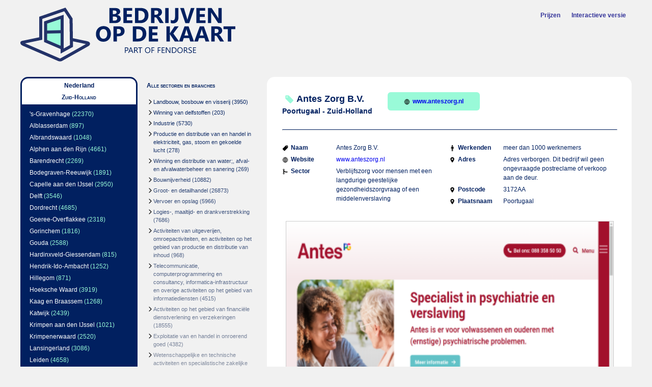

--- FILE ---
content_type: text/html;charset=UTF-8
request_url: https://bedrijvenopdekaart.nl/zuid-holland/antes-zorg-bv-3449010.html
body_size: 3849
content:
<?xml version="1.0" encoding="UTF-8"?><!DOCTYPE html
 PUBLIC "-//W3C//DTD XHTML 1.0 Strict//EN"
 "http://www.w3.org/TR/xhtml1/DTD/xhtml1-strict.dtd">
<html xmlns="http://www.w3.org/1999/xhtml" lang="nl" xml:lang="nl">
<head>  <link rel="icon" href="/bedrijvenopdekaart_logo_white.svg" /><meta name="description" content="Informatie over Antes Zorg B.V. in Poortugaal - Zuid-Holland (Verblijfszorg voor mensen met een langdurige geestelijke gezondheidszorgvraag of een middelenverslaving)" />
<link rel="stylesheet" type="text/css" media="screen" href="../basic.css" />
<title>Informatie over Antes Zorg B.V. in Poortugaal - Zuid-Holland</title>
<link rel="canonical" href="https://bedrijvenopdekaart.nl/antes-zorg-bv-3449010.html"/></link>
</head><!-- Google tag (gtag.js) -->
<script async src="https://www.googletagmanager.com/gtag/js?id=G-6FXXG7JBJG"></script>
<script>
  window.dataLayer = window.dataLayer || [];
  function gtag(){dataLayer.push(arguments);}
  gtag('js', new Date());

  gtag('config', 'G-6FXXG7JBJG');
</script>
<body><div id="supercontainer">
<div id="logocontainer"><div id="menu"><ul><li class="menuitem"><a href="https://app.bedrijvenopdekaart.nl/prijzen" target="_blank">Prijzen</a></li><li class="menuitem"><a href="https://app.bedrijvenopdekaart.nl/bedrijf/3449010-antes-zorg-bv" target="_blank">Interactieve versie</a></li></ul></div><div id="logo"><a href="https://bedrijvenopdekaart.nl/"><img src="../bedrijvenopdekaart_logo_horizontal.svg" alt="Welkom bij bedrijvenopdekaart.nl"/></a></div></div><div id="middlecontainer"><div id="leftsupercontainer">
<div id="leftcontainer">
<div id="regioselection"><div class="header"><div class="upvalues"><ul><li><a href="../">Nederland</a></li></ul></div><div class="currentvalue">Zuid-Holland</div></div><div class="subvalues"><ul><li><a href="../s-gravenhage-zh/">&#039;s-Gravenhage</a> (22370)</li> <li><a href="../alblasserdam-zh/">Alblasserdam</a> (897)</li> <li><a href="../albrandswaard-zh/">Albrandswaard</a> (1048)</li> <li><a href="../alphen-aan-den-rijn-zh/">Alphen aan den Rijn</a> (4661)</li> <li><a href="../barendrecht-zh/">Barendrecht</a> (2269)</li> <li><a href="../bodegraven-reeuwijk-zh/">Bodegraven-Reeuwijk</a> (1891)</li> <li><a href="../capelle-aan-den-ijssel-zh/">Capelle aan den IJssel</a> (2950)</li> <li><a href="../delft-zh/">Delft</a> (3546)</li> <li><a href="../dordrecht-zh/">Dordrecht</a> (4685)</li> <li><a href="../goeree-overflakkee-zh/">Goeree-Overflakkee</a> (2318)</li> <li><a href="../gorinchem-zh/">Gorinchem</a> (1816)</li> <li><a href="../gouda-zh/">Gouda</a> (2588)</li> <li><a href="../hardinxveld-giessendam-zh/">Hardinxveld-Giessendam</a> (815)</li> <li><a href="../hendrik-ido-ambacht-zh/">Hendrik-Ido-Ambacht</a> (1252)</li> <li><a href="../hillegom-zh/">Hillegom</a> (871)</li> <li><a href="../hoeksche-waard-zh/">Hoeksche Waard</a> (3919)</li> <li><a href="../kaag-en-braassem-zh/">Kaag en Braassem</a> (1268)</li> <li><a href="../katwijk-zh/">Katwijk</a> (2439)</li> <li><a href="../krimpen-aan-den-ijssel-zh/">Krimpen aan den IJssel</a> (1021)</li> <li><a href="../krimpenerwaard-zh/">Krimpenerwaard</a> (2520)</li> <li><a href="../lansingerland-zh/">Lansingerland</a> (3086)</li> <li><a href="../leiden-zh/">Leiden</a> (4658)</li> <li><a href="../leiderdorp-zh/">Leiderdorp</a> (917)</li> <li><a href="../leidschendam-voorburg-zh/">Leidschendam-Voorburg</a> (2407)</li> <li><a href="../lisse-zh/">Lisse</a> (1038)</li> <li><a href="../maassluis-zh/">Maassluis</a> (995)</li> <li><a href="../midden-delfland-zh/">Midden-Delfland</a> (962)</li> <li><a href="../molenlanden-zh/">Molenlanden</a> (2351)</li> <li><a href="../nieuwkoop-zh/">Nieuwkoop</a> (1385)</li> <li><a href="../nissewaard-zh/">Nissewaard</a> (2203)</li> <li><a href="../noordwijk-zh/">Noordwijk</a> (2492)</li> <li><a href="../oegstgeest-zh/">Oegstgeest</a> (872)</li> <li><a href="../papendrecht-zh/">Papendrecht</a> (1149)</li> <li><a href="../pijnacker-nootdorp-zh/">Pijnacker-Nootdorp</a> (2026)</li> <li><a href="../ridderkerk-zh/">Ridderkerk</a> (2030)</li> <li><a href="../rijswijk-zh-zh/">Rijswijk (ZH.)</a> (2770)</li> <li><a href="../rotterdam-zh/">Rotterdam</a> (28127)</li> <li><a href="../schiedam-zh/">Schiedam</a> (2729)</li> <li><a href="../sliedrecht-zh/">Sliedrecht</a> (1166)</li> <li><a href="../teylingen-zh/">Teylingen</a> (1627)</li> <li><a href="../vlaardingen-zh/">Vlaardingen</a> (2207)</li> <li><a href="../voorne-aan-zee-zh/">Voorne aan Zee</a> (2569)</li> <li><a href="../voorschoten-zh/">Voorschoten</a> (942)</li> <li><a href="../waddinxveen-zh/">Waddinxveen</a> (1380)</li> <li><a href="../wassenaar-zh/">Wassenaar</a> (1276)</li> <li><a href="../westland-zh/">Westland</a> (6569)</li> <li><a href="../zoetermeer-zh/">Zoetermeer</a> (4056)</li> <li><a href="../zoeterwoude-zh/">Zoeterwoude</a> (481)</li> <li><a href="../zuidplas-zh/">Zuidplas</a> (2233)</li> <li><a href="../zwijndrecht-zh/">Zwijndrecht</a> (1897)</li> </ul></div></div><div id="promocontainer"><div class="header"><div class="currentvalue">Interactieve versie</div></div><div class="subvalues"><div class="content">U vindt veel meer informatie 
per bedrijf en veel meer 
bedrijven. Ook kunt u filters 
toepassen en exporteren 
naar Excel. </div><div class="content"><a href="https://app.bedrijvenopdekaart.nl/bedrijf/3449010-antes-zorg-bv" class="button">Bekijken</a></div></div></div></div><div id="rightcontainer">
<div id="categorieselection"><div class="header"><div class="currentvalue">Alle sectoren en branches</div></div><div class="subvalues"><ul><li><a href="../zuid-holland/landbouw-bosbouw-en-visserij/">Landbouw, bosbouw en visserij</a> (3950)</li> <li><a href="../zuid-holland/winning-van-delfstoffen/">Winning van delfstoffen</a> (203)</li> <li><a href="../zuid-holland/industrie/">Industrie</a> (5730)</li> <li><a href="../zuid-holland/productie-en-distributie-van-en-handel-in-elektriciteit-gas-stoom-en-gekoelde-lucht/">Productie en distributie van en handel in elektriciteit, gas, stoom en gekoelde lucht</a> (278)</li> <li><a href="../zuid-holland/winning-en-distributie-van-water-afval-en-afvalwaterbeheer-en-sanering/">Winning en distributie van water;, afval- en afvalwaterbeheer en sanering</a> (269)</li> <li><a href="../zuid-holland/bouwnijverheid/">Bouwnijverheid</a> (10882)</li> <li><a href="../zuid-holland/groot-en-detailhandel/">Groot- en detailhandel</a> (26873)</li> <li><a href="../zuid-holland/vervoer-en-opslag/">Vervoer en opslag</a> (5966)</li> <li><a href="../zuid-holland/logies-maaltijd-en-drankverstrekking/">Logies-, maaltijd- en drankverstrekking</a> (7686)</li> <li><a href="../zuid-holland/activiteiten-van-uitgeverijen-omroepactiviteiten-en-activiteiten-op-het-gebied-van-productie-en-distributie-van-inhoud/">Activiteiten van uitgeverijen, omroepactiviteiten, en activiteiten op het gebied van productie en distributie van inhoud</a> (968)</li> <li><a href="../zuid-holland/telecommunicatie-computerprogrammering-en-consultancy-informatica-infrastructuur-en-overige-activiteiten-op-het-gebied-van-informatiediensten/">Telecommunicatie, computerprogrammering en consultancy, informatica-infrastructuur en overige activiteiten op het gebied van informatiediensten</a> (4515)</li> <li><a href="../zuid-holland/activiteiten-op-het-gebied-van-financiele-dienstverlening-en-verzekeringen/">Activiteiten op het gebied van financiële dienstverlening en verzekeringen</a> (18555)</li> <li><a href="../zuid-holland/exploitatie-van-en-handel-in-onroerend-goed/">Exploitatie van en handel in onroerend goed</a> (4382)</li> <li><a href="../zuid-holland/wetenschappelijke-en-technische-activiteiten-en-specialistische-zakelijke-dienstverlening/">Wetenschappelijke en technische activiteiten en specialistische zakelijke dienstverlening</a> (21001)</li> <li><a href="../zuid-holland/verhuur-van-roerende-goederen-en-overige-zakelijke-dienstverlening/">Verhuur van roerende goederen en overige zakelijke dienstverlening</a> (7923)</li> <li><a href="../zuid-holland/openbaar-bestuur-overheidsdiensten-en-verplichte-sociale-verzekeringen/">Openbaar bestuur, overheidsdiensten en verplichte sociale verzekeringen</a> (198)</li> <li><a href="../zuid-holland/onderwijs/">Onderwijs</a> (4782)</li> <li><a href="../zuid-holland/gezondheids-en-welzijnszorg/">Gezondheids- en welzijnszorg</a> (13540)</li> <li><a href="../zuid-holland/kunst-cultuur-sport-en-recreatie-activiteiten/">Kunst, cultuur, sport en recreatie-activiteiten</a> (5078)</li> <li><a href="../zuid-holland/overige-dienstverlening/">Overige dienstverlening</a> (10878)</li> </ul></div></div></div>
</div><div id="mainbody"><div id="mainbodycontainer"><div id="indivcompanycontainer"><div id="companymain"><div id="companyname"><img class="icon" src="../pricetag.svg"/>Antes Zorg B.V.</div><div id="companycity">Poortugaal - Zuid-Holland</div></div><a id="companywebsite" href="http://www.anteszorg.nl" target="_blank"><img class="icon" src="../globe-outline.svg"/>www.anteszorg.nl</a><hr/><div class="indivcompany"><div class="companyitem"><div class="key"><img class="icon" src="../pricetag.svg"/>Naam</div><div class="value">Antes Zorg B.V.</div></div><div class="companyitem"><div class="key"><img class="icon" src="../globe-outline.svg"/>Website</div><div class="value"><a href="http://www.anteszorg.nl" target="_blank">www.anteszorg.nl</a></div></div><div class="companyitem"><div class="key"><img class="icon" src="../git-merge.svg"/>Sector</div><div class="value">Verblijfszorg voor mensen met een langdurige geestelijke gezondheidszorgvraag of een middelenverslaving</div></div></div><div class="indivcompany"><div class="companyitem"><div class="key"><img class="icon" src="../man.svg"/>Werkenden</div><div class="value">meer dan 1000 werknemers</div></div><div class="companyitem"><div class="key"><img class="icon" src="../location-sharp.svg"/>Adres</div><div class="value">Adres verborgen. Dit bedrijf wil geen ongevraagde postreclame of verkoop aan de deur.</div></div><div class="companyitem"><div class="key"><img class="icon" src="../location-sharp.svg"/>Postcode</div><div class="value">3172AA</div></div><div class="companyitem"><div class="key"><img class="icon" src="../location-sharp.svg"/>Plaatsnaam</div><div class="value">Poortugaal</div></div></div><div class="companyimage"><a href="http://www.anteszorg.nl" target="_blank"><img class="normalcompanyimage" src="https://static.bedrijvenopdekaart.nl/image/web-3449010-medium.png" alt="088 0883585050 12 20 2025 24 27 29 30.000 358 50 aandacht aandoen aanpak aansluit accepter afsprak all analyser antes begeleid behandel beher bekijk bel beleid beluister best beter bevorder beweg bied blijvend bov client configuratie contact cookies daarom dagbested demografisch disclaimer doe elkar ernstig ervar facebok familie gan gebied gebruik gebruiker gebruikersbestand gehel gek gepersonaliseerd gericht gespecialiseerd goed herstel holland hom hoofdinhoud hulp informatie inhoud inspirer instagram jaarlijk jij jonger juist kliniek kom kwaliteit kwaliteitsstatut les lev lever link locatie locaties menu mogelijk naast naastenbeleid nem nieuw nieuwsbericht nodig nov november nza ongever onz ouder overslan per podcast prat privacy problem psychiatrie psychiatrisch raadpleg regio rijnmond rotterdam rotterdam-rijnmond s sam sit specialist symposium talentenmarkt tegelijk terug thuis trend vak verslav verwijzer verzamel volg volwassen voorkeur waarder waarin waarom we websit weiger werk werkbezoek werkt wij won zingev zoek zoekbalk zorg zowel zuid zuid-holland-zuid" /></a></div><a id="partnerpromo" href="https://app.bedrijvenopdekaart.nl/bedrijf/3449010-antes-zorg-bv"><img class="icon" src="../information-circle-outline.svg"/>Vind meer informatie over Antes Zorg B.V. in de interactieve versie</a></div></div></div></div><div id="footercontainer"><div id="footer">&copy 2026 bedrijvenopdekaart.nl. Alle rechten voorbehouden. <a href="https://bedrijvenopdekaart.nl/contact.html">contact</a></div></div></div>
</body></html>


--- FILE ---
content_type: image/svg+xml
request_url: https://bedrijvenopdekaart.nl/bedrijvenopdekaart_logo_horizontal.svg
body_size: 35614
content:
<?xml version="1.0" encoding="UTF-8"?>
<svg width="111.54mm" height="28.129mm" version="1.1" viewBox="0 0 111.54 28.129" xmlns="http://www.w3.org/2000/svg" xmlns:cc="http://creativecommons.org/ns#" xmlns:dc="http://purl.org/dc/elements/1.1/" xmlns:rdf="http://www.w3.org/1999/02/22-rdf-syntax-ns#">
 <defs>
  <meshgradient id="meshgradient955" x="242.39847" y="113.74606" gradientTransform="translate(8.0772,-2.5378)" gradientUnits="userSpaceOnUse">
   <meshrow>
    <meshpatch>
     <stop stop-color="#fff" path="c 0.00537647,-0.00537647  0.0140934,-0.00537647  0.0194699,0"/>
     <stop stop-color="#233268" path="c 0.00537647,0.00537647  0.00537647,0.0140934  0,0.0194699"/>
     <stop stop-color="#fff" path="c -0.00537647,0.00537647  -0.0140934,0.00537647  -0.0194699,0"/>
     <stop stop-color="#233268" path="c -0.00537647,-0.00537647  -0.00537647,-0.0140934  0,-0.0194699"/>
    </meshpatch>
   </meshrow>
  </meshgradient>
 </defs>
 <metadata>
  <rdf:RDF>
   <cc:Work rdf:about="">
    <dc:format>image/svg+xml</dc:format>
    <dc:type rdf:resource="http://purl.org/dc/dcmitype/StillImage"/>
    <dc:title/>
   </cc:Work>
  </rdf:RDF>
 </metadata>
 <g transform="translate(-58.784 -155.1)" display="none">
  <circle cx="250.49" cy="111.22" r=".013767" fill="url(#meshgradient955)" stroke="#233268" stroke-width=".26458"/>
  <g fill-rule="evenodd">
   <path d="m109.52 61.631 9.2565-0.94048v10.87l-9.2565-2.1021z" points="118.77211,60.69065 118.77211,71.560499 109.51565,69.458407 109.51565,61.631135 " fill="#e9e9ff"/>
   <path d="m99.227 58.741v12.11l10.289-1.3921v-7.8273z" points="99.226855,70.85055 109.51565,69.458407 109.51565,61.631135 99.226855,58.740883 " fill="#353564"/>
   <path d="m99.227 70.851 10.33 5.194 9.2151-4.484-9.2565-2.1021z" points="109.55704,76.044547 118.77211,71.560499 109.51565,69.458407 99.226855,70.85055 " fill="#afafde"/>
   <path d="m99.227 58.741 10.33-4.0557 9.2151 6.0055-9.2565 0.94048z" points="109.55704,54.68516 118.77211,60.69065 109.51565,61.631135 99.226855,58.740883 " fill="#4d4d9f"/>
   <path d="m109.56 54.685v21.359l9.2151-4.484v-10.87z" points="109.55704,76.044547 118.77211,71.560499 118.77211,60.69065 109.55704,54.68516 " fill="#d7d7ff"/>
   <path d="m99.227 58.741 10.33-4.0557v21.359l-10.33-5.194z" points="109.55704,54.68516 109.55704,76.044547 99.226855,70.85055 99.226855,58.740883 " fill="#8686bf"/>
  </g>
  <path transform="scale(.26458)" d="m380.17 241.41 0.0746-6.7549 25.056-8.7702 0.073 10.471c0.0402 5.7592 0.0201 10.609-0.0446 10.778-0.0798 0.20792-2.8339 0.36645-8.5643 0.49297-4.6457 0.10257-10.297 0.26562-12.558 0.36233l-4.1115 0.17584z" fill="#98fad8" stroke="#233268" stroke-miterlimit="10" stroke-width="1.6704"/>
  <path transform="scale(.26458)" d="m392.63 273.15-12.389-4.947-0.1486-13.883 12.588-0.32432c6.9233-0.17838 12.615-0.29689 12.647-0.26336 0.0327 0.0335 0.10187 5.5421 0.15377 12.241 0.062 8.0098-9.7e-4 12.171-0.18405 12.152-0.15313-0.0156-5.8534-2.2544-12.667-4.9753z" fill="#98fad8" stroke="#233268" stroke-miterlimit="10" stroke-width="1.6704"/>
 </g>
 <script id="mesh_polyfill" type="text/javascript">!function(){const t="http://www.w3.org/2000/svg",e="http://www.w3.org/1999/xlink",s="http://www.w3.org/1999/xhtml",r=2;if(document.createElementNS(t,"meshgradient").x)return;const n=(t,e,s,r)=&gt;{let n=new x(.5*(e.x+s.x),.5*(e.y+s.y)),o=new x(.5*(t.x+e.x),.5*(t.y+e.y)),i=new x(.5*(s.x+r.x),.5*(s.y+r.y)),a=new x(.5*(n.x+o.x),.5*(n.y+o.y)),h=new x(.5*(n.x+i.x),.5*(n.y+i.y)),l=new x(.5*(a.x+h.x),.5*(a.y+h.y));return[[t,o,a,l],[l,h,i,r]]},o=t=&gt;{let e=t[0].distSquared(t[1]),s=t[2].distSquared(t[3]),r=.25*t[0].distSquared(t[2]),n=.25*t[1].distSquared(t[3]),o=e&gt;s?e:s,i=r&gt;n?r:n;return 18*(o&gt;i?o:i)},i=(t,e)=&gt;Math.sqrt(t.distSquared(e)),a=(t,e)=&gt;t.scale(2/3).add(e.scale(1/3)),h=t=&gt;{let e,s,r,n,o,i,a,h=new g;return t.match(/(\w+\(\s*[^)]+\))+/g).forEach(t=&gt;{let l=t.match(/[\w.-]+/g),d=l.shift();switch(d){case"translate":2===l.length?e=new g(1,0,0,1,l[0],l[1]):(console.error("mesh.js: translate does not have 2 arguments!"),e=new g(1,0,0,1,0,0)),h=h.append(e);break;case"scale":1===l.length?s=new g(l[0],0,0,l[0],0,0):2===l.length?s=new g(l[0],0,0,l[1],0,0):(console.error("mesh.js: scale does not have 1 or 2 arguments!"),s=new g(1,0,0,1,0,0)),h=h.append(s);break;case"rotate":if(3===l.length&amp;&amp;(e=new g(1,0,0,1,l[1],l[2]),h=h.append(e)),l[0]){r=l[0]*Math.PI/180;let t=Math.cos(r),e=Math.sin(r);Math.abs(t)&lt;1e-16&amp;&amp;(t=0),Math.abs(e)&lt;1e-16&amp;&amp;(e=0),a=new g(t,e,-e,t,0,0),h=h.append(a)}else console.error("math.js: No argument to rotate transform!");3===l.length&amp;&amp;(e=new g(1,0,0,1,-l[1],-l[2]),h=h.append(e));break;case"skewX":l[0]?(r=l[0]*Math.PI/180,n=Math.tan(r),o=new g(1,0,n,1,0,0),h=h.append(o)):console.error("math.js: No argument to skewX transform!");break;case"skewY":l[0]?(r=l[0]*Math.PI/180,n=Math.tan(r),i=new g(1,n,0,1,0,0),h=h.append(i)):console.error("math.js: No argument to skewY transform!");break;case"matrix":6===l.length?h=h.append(new g(...l)):console.error("math.js: Incorrect number of arguments for matrix!");break;default:console.error("mesh.js: Unhandled transform type: "+d)}}),h},l=t=&gt;{let e=[],s=t.split(/[ ,]+/);for(let t=0,r=s.length-1;t&lt;r;t+=2)e.push(new x(parseFloat(s[t]),parseFloat(s[t+1])));return e},d=(t,e)=&gt;{for(let s in e)t.setAttribute(s,e[s])},c=(t,e,s,r,n)=&gt;{let o,i,a=[0,0,0,0];for(let h=0;h&lt;3;++h)e[h]&lt;t[h]&amp;&amp;e[h]&lt;s[h]||t[h]&lt;e[h]&amp;&amp;s[h]&lt;e[h]?a[h]=0:(a[h]=.5*((e[h]-t[h])/r+(s[h]-e[h])/n),o=Math.abs(3*(e[h]-t[h])/r),i=Math.abs(3*(s[h]-e[h])/n),a[h]&gt;o?a[h]=o:a[h]&gt;i&amp;&amp;(a[h]=i));return a},u=[[1,0,0,0,0,0,0,0,0,0,0,0,0,0,0,0],[0,0,0,0,1,0,0,0,0,0,0,0,0,0,0,0],[-3,3,0,0,-2,-1,0,0,0,0,0,0,0,0,0,0],[2,-2,0,0,1,1,0,0,0,0,0,0,0,0,0,0],[0,0,0,0,0,0,0,0,1,0,0,0,0,0,0,0],[0,0,0,0,0,0,0,0,0,0,0,0,1,0,0,0],[0,0,0,0,0,0,0,0,-3,3,0,0,-2,-1,0,0],[0,0,0,0,0,0,0,0,2,-2,0,0,1,1,0,0],[-3,0,3,0,0,0,0,0,-2,0,-1,0,0,0,0,0],[0,0,0,0,-3,0,3,0,0,0,0,0,-2,0,-1,0],[9,-9,-9,9,6,3,-6,-3,6,-6,3,-3,4,2,2,1],[-6,6,6,-6,-3,-3,3,3,-4,4,-2,2,-2,-2,-1,-1],[2,0,-2,0,0,0,0,0,1,0,1,0,0,0,0,0],[0,0,0,0,2,0,-2,0,0,0,0,0,1,0,1,0],[-6,6,6,-6,-4,-2,4,2,-3,3,-3,3,-2,-1,-2,-1],[4,-4,-4,4,2,2,-2,-2,2,-2,2,-2,1,1,1,1]],f=t=&gt;{let e=[];for(let s=0;s&lt;16;++s){e[s]=0;for(let r=0;r&lt;16;++r)e[s]+=u[s][r]*t[r]}return e},p=(t,e,s)=&gt;{const r=e*e,n=s*s,o=e*e*e,i=s*s*s;return t[0]+t[1]*e+t[2]*r+t[3]*o+t[4]*s+t[5]*s*e+t[6]*s*r+t[7]*s*o+t[8]*n+t[9]*n*e+t[10]*n*r+t[11]*n*o+t[12]*i+t[13]*i*e+t[14]*i*r+t[15]*i*o},y=t=&gt;{let e=[],s=[],r=[];for(let s=0;s&lt;4;++s)e[s]=[],e[s][0]=n(t[0][s],t[1][s],t[2][s],t[3][s]),e[s][1]=[],e[s][1].push(...n(...e[s][0][0])),e[s][1].push(...n(...e[s][0][1])),e[s][2]=[],e[s][2].push(...n(...e[s][1][0])),e[s][2].push(...n(...e[s][1][1])),e[s][2].push(...n(...e[s][1][2])),e[s][2].push(...n(...e[s][1][3]));for(let t=0;t&lt;8;++t){s[t]=[];for(let r=0;r&lt;4;++r)s[t][r]=[],s[t][r][0]=n(e[0][2][t][r],e[1][2][t][r],e[2][2][t][r],e[3][2][t][r]),s[t][r][1]=[],s[t][r][1].push(...n(...s[t][r][0][0])),s[t][r][1].push(...n(...s[t][r][0][1])),s[t][r][2]=[],s[t][r][2].push(...n(...s[t][r][1][0])),s[t][r][2].push(...n(...s[t][r][1][1])),s[t][r][2].push(...n(...s[t][r][1][2])),s[t][r][2].push(...n(...s[t][r][1][3]))}for(let t=0;t&lt;8;++t){r[t]=[];for(let e=0;e&lt;8;++e)r[t][e]=[],r[t][e][0]=s[t][0][2][e],r[t][e][1]=s[t][1][2][e],r[t][e][2]=s[t][2][2][e],r[t][e][3]=s[t][3][2][e]}return r};class x{constructor(t,e){this.x=t||0,this.y=e||0}toString(){return`(x=${this.x}, y=${this.y})`}clone(){return new x(this.x,this.y)}add(t){return new x(this.x+t.x,this.y+t.y)}scale(t){return void 0===t.x?new x(this.x*t,this.y*t):new x(this.x*t.x,this.y*t.y)}distSquared(t){let e=this.x-t.x,s=this.y-t.y;return e*e+s*s}transform(t){let e=this.x*t.a+this.y*t.c+t.e,s=this.x*t.b+this.y*t.d+t.f;return new x(e,s)}}class g{constructor(t,e,s,r,n,o){void 0===t?(this.a=1,this.b=0,this.c=0,this.d=1,this.e=0,this.f=0):(this.a=t,this.b=e,this.c=s,this.d=r,this.e=n,this.f=o)}toString(){return`affine: ${this.a} ${this.c} ${this.e} \n       ${this.b} ${this.d} ${this.f}`}append(t){t instanceof g||console.error("mesh.js: argument to Affine.append is not affine!");let e=this.a*t.a+this.c*t.b,s=this.b*t.a+this.d*t.b,r=this.a*t.c+this.c*t.d,n=this.b*t.c+this.d*t.d,o=this.a*t.e+this.c*t.f+this.e,i=this.b*t.e+this.d*t.f+this.f;return new g(e,s,r,n,o,i)}}class w{constructor(t,e){this.nodes=t,this.colors=e}paintCurve(t,e){if(o(this.nodes)&gt;r){const s=n(...this.nodes);let r=[[],[]],o=[[],[]];for(let t=0;t&lt;4;++t)r[0][t]=this.colors[0][t],r[1][t]=(this.colors[0][t]+this.colors[1][t])/2,o[0][t]=r[1][t],o[1][t]=this.colors[1][t];let i=new w(s[0],r),a=new w(s[1],o);i.paintCurve(t,e),a.paintCurve(t,e)}else{let s=Math.round(this.nodes[0].x);if(s&gt;=0&amp;&amp;s&lt;e){let r=4*(~~this.nodes[0].y*e+s);t[r]=Math.round(this.colors[0][0]),t[r+1]=Math.round(this.colors[0][1]),t[r+2]=Math.round(this.colors[0][2]),t[r+3]=Math.round(this.colors[0][3])}}}}class m{constructor(t,e){this.nodes=t,this.colors=e}split(){let t=[[],[],[],[]],e=[[],[],[],[]],s=[[[],[]],[[],[]]],r=[[[],[]],[[],[]]];for(let s=0;s&lt;4;++s){const r=n(this.nodes[0][s],this.nodes[1][s],this.nodes[2][s],this.nodes[3][s]);t[0][s]=r[0][0],t[1][s]=r[0][1],t[2][s]=r[0][2],t[3][s]=r[0][3],e[0][s]=r[1][0],e[1][s]=r[1][1],e[2][s]=r[1][2],e[3][s]=r[1][3]}for(let t=0;t&lt;4;++t)s[0][0][t]=this.colors[0][0][t],s[0][1][t]=this.colors[0][1][t],s[1][0][t]=(this.colors[0][0][t]+this.colors[1][0][t])/2,s[1][1][t]=(this.colors[0][1][t]+this.colors[1][1][t])/2,r[0][0][t]=s[1][0][t],r[0][1][t]=s[1][1][t],r[1][0][t]=this.colors[1][0][t],r[1][1][t]=this.colors[1][1][t];return[new m(t,s),new m(e,r)]}paint(t,e){let s,n=!1;for(let t=0;t&lt;4;++t)if((s=o([this.nodes[0][t],this.nodes[1][t],this.nodes[2][t],this.nodes[3][t]]))&gt;r){n=!0;break}if(n){let s=this.split();s[0].paint(t,e),s[1].paint(t,e)}else{new w([...this.nodes[0]],[...this.colors[0]]).paintCurve(t,e)}}}class b{constructor(t){this.readMesh(t),this.type=t.getAttribute("type")||"bilinear"}readMesh(t){let e=[[]],s=[[]],r=Number(t.getAttribute("x")),n=Number(t.getAttribute("y"));e[0][0]=new x(r,n);let o=t.children;for(let t=0,r=o.length;t&lt;r;++t){e[3*t+1]=[],e[3*t+2]=[],e[3*t+3]=[],s[t+1]=[];let r=o[t].children;for(let n=0,o=r.length;n&lt;o;++n){let o=r[n].children;for(let r=0,i=o.length;r&lt;i;++r){let i=r;0!==t&amp;&amp;++i;let h,d=o[r].getAttribute("path"),c="l";null!=d&amp;&amp;(c=(h=d.match(/\s*([lLcC])\s*(.*)/))[1]);let u=l(h[2]);switch(c){case"l":0===i?(e[3*t][3*n+3]=u[0].add(e[3*t][3*n]),e[3*t][3*n+1]=a(e[3*t][3*n],e[3*t][3*n+3]),e[3*t][3*n+2]=a(e[3*t][3*n+3],e[3*t][3*n])):1===i?(e[3*t+3][3*n+3]=u[0].add(e[3*t][3*n+3]),e[3*t+1][3*n+3]=a(e[3*t][3*n+3],e[3*t+3][3*n+3]),e[3*t+2][3*n+3]=a(e[3*t+3][3*n+3],e[3*t][3*n+3])):2===i?(0===n&amp;&amp;(e[3*t+3][3*n+0]=u[0].add(e[3*t+3][3*n+3])),e[3*t+3][3*n+1]=a(e[3*t+3][3*n],e[3*t+3][3*n+3]),e[3*t+3][3*n+2]=a(e[3*t+3][3*n+3],e[3*t+3][3*n])):(e[3*t+1][3*n]=a(e[3*t][3*n],e[3*t+3][3*n]),e[3*t+2][3*n]=a(e[3*t+3][3*n],e[3*t][3*n]));break;case"L":0===i?(e[3*t][3*n+3]=u[0],e[3*t][3*n+1]=a(e[3*t][3*n],e[3*t][3*n+3]),e[3*t][3*n+2]=a(e[3*t][3*n+3],e[3*t][3*n])):1===i?(e[3*t+3][3*n+3]=u[0],e[3*t+1][3*n+3]=a(e[3*t][3*n+3],e[3*t+3][3*n+3]),e[3*t+2][3*n+3]=a(e[3*t+3][3*n+3],e[3*t][3*n+3])):2===i?(0===n&amp;&amp;(e[3*t+3][3*n+0]=u[0]),e[3*t+3][3*n+1]=a(e[3*t+3][3*n],e[3*t+3][3*n+3]),e[3*t+3][3*n+2]=a(e[3*t+3][3*n+3],e[3*t+3][3*n])):(e[3*t+1][3*n]=a(e[3*t][3*n],e[3*t+3][3*n]),e[3*t+2][3*n]=a(e[3*t+3][3*n],e[3*t][3*n]));break;case"c":0===i?(e[3*t][3*n+1]=u[0].add(e[3*t][3*n]),e[3*t][3*n+2]=u[1].add(e[3*t][3*n]),e[3*t][3*n+3]=u[2].add(e[3*t][3*n])):1===i?(e[3*t+1][3*n+3]=u[0].add(e[3*t][3*n+3]),e[3*t+2][3*n+3]=u[1].add(e[3*t][3*n+3]),e[3*t+3][3*n+3]=u[2].add(e[3*t][3*n+3])):2===i?(e[3*t+3][3*n+2]=u[0].add(e[3*t+3][3*n+3]),e[3*t+3][3*n+1]=u[1].add(e[3*t+3][3*n+3]),0===n&amp;&amp;(e[3*t+3][3*n+0]=u[2].add(e[3*t+3][3*n+3]))):(e[3*t+2][3*n]=u[0].add(e[3*t+3][3*n]),e[3*t+1][3*n]=u[1].add(e[3*t+3][3*n]));break;case"C":0===i?(e[3*t][3*n+1]=u[0],e[3*t][3*n+2]=u[1],e[3*t][3*n+3]=u[2]):1===i?(e[3*t+1][3*n+3]=u[0],e[3*t+2][3*n+3]=u[1],e[3*t+3][3*n+3]=u[2]):2===i?(e[3*t+3][3*n+2]=u[0],e[3*t+3][3*n+1]=u[1],0===n&amp;&amp;(e[3*t+3][3*n+0]=u[2])):(e[3*t+2][3*n]=u[0],e[3*t+1][3*n]=u[1]);break;default:console.error("mesh.js: "+c+" invalid path type.")}if(0===t&amp;&amp;0===n||r&gt;0){let e=window.getComputedStyle(o[r]).stopColor.match(/^rgb\s*\(\s*(\d+)\s*,\s*(\d+)\s*,\s*(\d+)\s*\)$/i),a=window.getComputedStyle(o[r]).stopOpacity,h=255;a&amp;&amp;(h=Math.floor(255*a)),e&amp;&amp;(0===i?(s[t][n]=[],s[t][n][0]=Math.floor(e[1]),s[t][n][1]=Math.floor(e[2]),s[t][n][2]=Math.floor(e[3]),s[t][n][3]=h):1===i?(s[t][n+1]=[],s[t][n+1][0]=Math.floor(e[1]),s[t][n+1][1]=Math.floor(e[2]),s[t][n+1][2]=Math.floor(e[3]),s[t][n+1][3]=h):2===i?(s[t+1][n+1]=[],s[t+1][n+1][0]=Math.floor(e[1]),s[t+1][n+1][1]=Math.floor(e[2]),s[t+1][n+1][2]=Math.floor(e[3]),s[t+1][n+1][3]=h):3===i&amp;&amp;(s[t+1][n]=[],s[t+1][n][0]=Math.floor(e[1]),s[t+1][n][1]=Math.floor(e[2]),s[t+1][n][2]=Math.floor(e[3]),s[t+1][n][3]=h))}}e[3*t+1][3*n+1]=new x,e[3*t+1][3*n+2]=new x,e[3*t+2][3*n+1]=new x,e[3*t+2][3*n+2]=new x,e[3*t+1][3*n+1].x=(-4*e[3*t][3*n].x+6*(e[3*t][3*n+1].x+e[3*t+1][3*n].x)+-2*(e[3*t][3*n+3].x+e[3*t+3][3*n].x)+3*(e[3*t+3][3*n+1].x+e[3*t+1][3*n+3].x)+-1*e[3*t+3][3*n+3].x)/9,e[3*t+1][3*n+2].x=(-4*e[3*t][3*n+3].x+6*(e[3*t][3*n+2].x+e[3*t+1][3*n+3].x)+-2*(e[3*t][3*n].x+e[3*t+3][3*n+3].x)+3*(e[3*t+3][3*n+2].x+e[3*t+1][3*n].x)+-1*e[3*t+3][3*n].x)/9,e[3*t+2][3*n+1].x=(-4*e[3*t+3][3*n].x+6*(e[3*t+3][3*n+1].x+e[3*t+2][3*n].x)+-2*(e[3*t+3][3*n+3].x+e[3*t][3*n].x)+3*(e[3*t][3*n+1].x+e[3*t+2][3*n+3].x)+-1*e[3*t][3*n+3].x)/9,e[3*t+2][3*n+2].x=(-4*e[3*t+3][3*n+3].x+6*(e[3*t+3][3*n+2].x+e[3*t+2][3*n+3].x)+-2*(e[3*t+3][3*n].x+e[3*t][3*n+3].x)+3*(e[3*t][3*n+2].x+e[3*t+2][3*n].x)+-1*e[3*t][3*n].x)/9,e[3*t+1][3*n+1].y=(-4*e[3*t][3*n].y+6*(e[3*t][3*n+1].y+e[3*t+1][3*n].y)+-2*(e[3*t][3*n+3].y+e[3*t+3][3*n].y)+3*(e[3*t+3][3*n+1].y+e[3*t+1][3*n+3].y)+-1*e[3*t+3][3*n+3].y)/9,e[3*t+1][3*n+2].y=(-4*e[3*t][3*n+3].y+6*(e[3*t][3*n+2].y+e[3*t+1][3*n+3].y)+-2*(e[3*t][3*n].y+e[3*t+3][3*n+3].y)+3*(e[3*t+3][3*n+2].y+e[3*t+1][3*n].y)+-1*e[3*t+3][3*n].y)/9,e[3*t+2][3*n+1].y=(-4*e[3*t+3][3*n].y+6*(e[3*t+3][3*n+1].y+e[3*t+2][3*n].y)+-2*(e[3*t+3][3*n+3].y+e[3*t][3*n].y)+3*(e[3*t][3*n+1].y+e[3*t+2][3*n+3].y)+-1*e[3*t][3*n+3].y)/9,e[3*t+2][3*n+2].y=(-4*e[3*t+3][3*n+3].y+6*(e[3*t+3][3*n+2].y+e[3*t+2][3*n+3].y)+-2*(e[3*t+3][3*n].y+e[3*t][3*n+3].y)+3*(e[3*t][3*n+2].y+e[3*t+2][3*n].y)+-1*e[3*t][3*n].y)/9}}this.nodes=e,this.colors=s}paintMesh(t,e){let s=(this.nodes.length-1)/3,r=(this.nodes[0].length-1)/3;if("bilinear"===this.type||s&lt;2||r&lt;2){let n;for(let o=0;o&lt;s;++o)for(let s=0;s&lt;r;++s){let r=[];for(let t=3*o,e=3*o+4;t&lt;e;++t)r.push(this.nodes[t].slice(3*s,3*s+4));let i=[];i.push(this.colors[o].slice(s,s+2)),i.push(this.colors[o+1].slice(s,s+2)),(n=new m(r,i)).paint(t,e)}}else{let n,o,a,h,l,d,u;const x=s,g=r;s++,r++;let w=new Array(s);for(let t=0;t&lt;s;++t){w[t]=new Array(r);for(let e=0;e&lt;r;++e)w[t][e]=[],w[t][e][0]=this.nodes[3*t][3*e],w[t][e][1]=this.colors[t][e]}for(let t=0;t&lt;s;++t)for(let e=0;e&lt;r;++e)0!==t&amp;&amp;t!==x&amp;&amp;(n=i(w[t-1][e][0],w[t][e][0]),o=i(w[t+1][e][0],w[t][e][0]),w[t][e][2]=c(w[t-1][e][1],w[t][e][1],w[t+1][e][1],n,o)),0!==e&amp;&amp;e!==g&amp;&amp;(n=i(w[t][e-1][0],w[t][e][0]),o=i(w[t][e+1][0],w[t][e][0]),w[t][e][3]=c(w[t][e-1][1],w[t][e][1],w[t][e+1][1],n,o));for(let t=0;t&lt;r;++t){w[0][t][2]=[],w[x][t][2]=[];for(let e=0;e&lt;4;++e)n=i(w[1][t][0],w[0][t][0]),o=i(w[x][t][0],w[x-1][t][0]),w[0][t][2][e]=n&gt;0?2*(w[1][t][1][e]-w[0][t][1][e])/n-w[1][t][2][e]:0,w[x][t][2][e]=o&gt;0?2*(w[x][t][1][e]-w[x-1][t][1][e])/o-w[x-1][t][2][e]:0}for(let t=0;t&lt;s;++t){w[t][0][3]=[],w[t][g][3]=[];for(let e=0;e&lt;4;++e)n=i(w[t][1][0],w[t][0][0]),o=i(w[t][g][0],w[t][g-1][0]),w[t][0][3][e]=n&gt;0?2*(w[t][1][1][e]-w[t][0][1][e])/n-w[t][1][3][e]:0,w[t][g][3][e]=o&gt;0?2*(w[t][g][1][e]-w[t][g-1][1][e])/o-w[t][g-1][3][e]:0}for(let s=0;s&lt;x;++s)for(let r=0;r&lt;g;++r){let n=i(w[s][r][0],w[s+1][r][0]),o=i(w[s][r+1][0],w[s+1][r+1][0]),c=i(w[s][r][0],w[s][r+1][0]),x=i(w[s+1][r][0],w[s+1][r+1][0]),g=[[],[],[],[]];for(let t=0;t&lt;4;++t){(d=[])[0]=w[s][r][1][t],d[1]=w[s+1][r][1][t],d[2]=w[s][r+1][1][t],d[3]=w[s+1][r+1][1][t],d[4]=w[s][r][2][t]*n,d[5]=w[s+1][r][2][t]*n,d[6]=w[s][r+1][2][t]*o,d[7]=w[s+1][r+1][2][t]*o,d[8]=w[s][r][3][t]*c,d[9]=w[s+1][r][3][t]*x,d[10]=w[s][r+1][3][t]*c,d[11]=w[s+1][r+1][3][t]*x,d[12]=0,d[13]=0,d[14]=0,d[15]=0,u=f(d);for(let e=0;e&lt;9;++e){g[t][e]=[];for(let s=0;s&lt;9;++s)g[t][e][s]=p(u,e/8,s/8),g[t][e][s]&gt;255?g[t][e][s]=255:g[t][e][s]&lt;0&amp;&amp;(g[t][e][s]=0)}}h=[];for(let t=3*s,e=3*s+4;t&lt;e;++t)h.push(this.nodes[t].slice(3*r,3*r+4));l=y(h);for(let s=0;s&lt;8;++s)for(let r=0;r&lt;8;++r)(a=new m(l[s][r],[[[g[0][s][r],g[1][s][r],g[2][s][r],g[3][s][r]],[g[0][s][r+1],g[1][s][r+1],g[2][s][r+1],g[3][s][r+1]]],[[g[0][s+1][r],g[1][s+1][r],g[2][s+1][r],g[3][s+1][r]],[g[0][s+1][r+1],g[1][s+1][r+1],g[2][s+1][r+1],g[3][s+1][r+1]]]])).paint(t,e)}}}transform(t){if(t instanceof x)for(let e=0,s=this.nodes.length;e&lt;s;++e)for(let s=0,r=this.nodes[0].length;s&lt;r;++s)this.nodes[e][s]=this.nodes[e][s].add(t);else if(t instanceof g)for(let e=0,s=this.nodes.length;e&lt;s;++e)for(let s=0,r=this.nodes[0].length;s&lt;r;++s)this.nodes[e][s]=this.nodes[e][s].transform(t)}scale(t){for(let e=0,s=this.nodes.length;e&lt;s;++e)for(let s=0,r=this.nodes[0].length;s&lt;r;++s)this.nodes[e][s]=this.nodes[e][s].scale(t)}}document.querySelectorAll("rect,circle,ellipse,path,text").forEach((r,n)=&gt;{let o=r.getAttribute("id");o||(o="patchjs_shape"+n,r.setAttribute("id",o));const i=r.style.fill.match(/^url\(\s*"?\s*#([^\s"]+)"?\s*\)/),a=r.style.stroke.match(/^url\(\s*"?\s*#([^\s"]+)"?\s*\)/);if(i&amp;&amp;i[1]){const a=document.getElementById(i[1]);if(a&amp;&amp;"meshgradient"===a.nodeName){const i=r.getBBox();let l=document.createElementNS(s,"canvas");d(l,{width:i.width,height:i.height});const c=l.getContext("2d");let u=c.createImageData(i.width,i.height);const f=new b(a);"objectBoundingBox"===a.getAttribute("gradientUnits")&amp;&amp;f.scale(new x(i.width,i.height));const p=a.getAttribute("gradientTransform");null!=p&amp;&amp;f.transform(h(p)),"userSpaceOnUse"===a.getAttribute("gradientUnits")&amp;&amp;f.transform(new x(-i.x,-i.y)),f.paintMesh(u.data,l.width),c.putImageData(u,0,0);const y=document.createElementNS(t,"image");d(y,{width:i.width,height:i.height,x:i.x,y:i.y});let g=l.toDataURL();y.setAttributeNS(e,"xlink:href",g),r.parentNode.insertBefore(y,r),r.style.fill="none";const w=document.createElementNS(t,"use");w.setAttributeNS(e,"xlink:href","#"+o);const m="patchjs_clip"+n,M=document.createElementNS(t,"clipPath");M.setAttribute("id",m),M.appendChild(w),r.parentElement.insertBefore(M,r),y.setAttribute("clip-path","url(#"+m+")"),u=null,l=null,g=null}}if(a&amp;&amp;a[1]){const o=document.getElementById(a[1]);if(o&amp;&amp;"meshgradient"===o.nodeName){const i=parseFloat(r.style.strokeWidth.slice(0,-2))*(parseFloat(r.style.strokeMiterlimit)||parseFloat(r.getAttribute("stroke-miterlimit"))||1),a=r.getBBox(),l=Math.trunc(a.width+i),c=Math.trunc(a.height+i),u=Math.trunc(a.x-i/2),f=Math.trunc(a.y-i/2);let p=document.createElementNS(s,"canvas");d(p,{width:l,height:c});const y=p.getContext("2d");let g=y.createImageData(l,c);const w=new b(o);"objectBoundingBox"===o.getAttribute("gradientUnits")&amp;&amp;w.scale(new x(l,c));const m=o.getAttribute("gradientTransform");null!=m&amp;&amp;w.transform(h(m)),"userSpaceOnUse"===o.getAttribute("gradientUnits")&amp;&amp;w.transform(new x(-u,-f)),w.paintMesh(g.data,p.width),y.putImageData(g,0,0);const M=document.createElementNS(t,"image");d(M,{width:l,height:c,x:0,y:0});let S=p.toDataURL();M.setAttributeNS(e,"xlink:href",S);const k="pattern_clip"+n,A=document.createElementNS(t,"pattern");d(A,{id:k,patternUnits:"userSpaceOnUse",width:l,height:c,x:u,y:f}),A.appendChild(M),o.parentNode.appendChild(A),r.style.stroke="url(#"+k+")",g=null,p=null,S=null}}})}();</script>
 <g transform="translate(-86.486 -53.731)" fill="#98fad8">
  <path d="m107.06 59.278c-2.161 0.76394-4.3225 1.5267-6.4838 2.2898-0.26881 0.12234-0.34204 0.43001-0.33172 0.70107-0.0174 1.3289-5e-3 2.658-9e-3 3.987 2.5233 0.0155 5.0467 0.02238 7.5701 0.03204-1e-3 -2.4187-0.0148-4.8374-0.0491-7.2559-0.2322 0.08199-0.46439 0.16399-0.69659 0.24598z"/>
  <path d="m100.3 67.313c0.01 1.3527 0.0199 2.7054 0.03 4.0582 2.2771 0.92109 4.5457 1.8636 6.8335 2.7576 0.16041 0.10322 0.29788 0.08866 0.40652-0.07401 0.14286-0.10026 0.2328-0.24234 0.24583-0.41843 0.0788-0.85331 0.0492-1.7135 0.0541-2.5698-7e-3 -1.4291-0.0475-2.8577-0.081-4.2864h-7.4926c1e-3 0.17759 2e-3 0.35519 4e-3 0.53278z"/>
 </g>
 <path d="m13.259 12.758 8.0574-0.20042" fill="none" stroke="#233268" stroke-miterlimit="10" stroke-width="1.5875"/>
 <g transform="translate(-86.486 -53.731)">
  <path transform="matrix(.35278 0 0 -.35278 -130.46 223.84)" d="m675.8 422.54-23.736 10.209-0.0178 27.395 24.218 8.3153 0.099-50.568 13.686 7.56-0.6264 40.051-9.059 13.988-35.528-12.39v-30.692l-27.1-5.698c-0.731-0.229-1.095-1.723 1.51-2.808l52.43-22.868c0.957-0.423 2.079-0.467 3.189 0.02l39.22 22.24c0.685 0.381 2.446 2.132-1.62 3.013l-23.042 4.851" fill="none" stroke="#233268" stroke-miterlimit="10" stroke-width="4.5"/>
 </g>
 <g transform="translate(-58.784 -155.1)" fill="#012060" stroke-width=".26458" style="font-variant-caps:normal;font-variant-east-asian:normal;font-variant-ligatures:normal;font-variant-numeric:normal" aria-label="BEDRIJVEN OP DE KAART">
  <path d="m104.92 163.18v-7.9044h2.8774q1.3229 0 2.034 0.48507 0.71107 0.48507 0.71107 1.367 0 0.63941-0.43546 1.119-0.42995 0.47956-1.1024 0.66697v0.022q0.84336 0.10473 1.345 0.62287 0.50712 0.51815 0.50712 1.2623 0 1.0859-0.77722 1.7253-0.77721 0.6339-2.1222 0.6339zm1.7804-6.5925v1.8741h0.78272q0.55122 0 0.86541-0.26458 0.31971-0.2701 0.31971-0.73863 0-0.87092-1.3009-0.87092zm0 3.197v2.0836h0.96463q0.61736 0 0.96462-0.28663 0.35278-0.28664 0.35278-0.78273 0-0.47405-0.34726-0.74414-0.34176-0.2701-0.95912-0.2701z" style="font-variant-caps:normal;font-variant-east-asian:normal;font-variant-ligatures:normal;font-variant-numeric:normal"/>
  <path d="m116.9 163.18h-4.7405v-7.9044h4.5586v1.4497h-2.7781v1.7584h2.5852v1.4442h-2.5852v1.808h2.96z" style="font-variant-caps:normal;font-variant-east-asian:normal;font-variant-ligatures:normal;font-variant-numeric:normal"/>
  <path d="m118.16 163.18v-7.9044h2.8002q4.2113 0 4.2113 3.853 0 1.8466-1.152 2.949-1.1465 1.1024-3.0592 1.1024zm1.7804-6.4547v5.0106h0.88195q1.1576 0 1.8135-0.69454 0.66146-0.69453 0.66146-1.8907 0-1.13-0.65595-1.7749-0.65043-0.65044-1.83-0.65044z" style="font-variant-caps:normal;font-variant-east-asian:normal;font-variant-ligatures:normal;font-variant-numeric:normal"/>
  <path d="m133.12 163.18h-2.045l-1.2292-2.034q-0.1378-0.23152-0.26458-0.41342t-0.25907-0.30868q-0.12678-0.13229-0.2701-0.19844-0.1378-0.0717-0.30317-0.0717h-0.47956v3.0262h-1.7804v-7.9044h2.8222q2.8774 0 2.8774 2.1497 0 0.41341-0.12678 0.76619-0.12678 0.34726-0.35829 0.62838t-0.56224 0.48507q-0.32522 0.20395-0.72761 0.31971v0.022q0.17639 0.0551 0.34176 0.1819 0.16536 0.12127 0.3197 0.28663 0.15434 0.16537 0.29215 0.35829 0.14331 0.18742 0.25907 0.36932zm-4.8507-6.5705v2.1994h0.77171q0.57326 0 0.92053-0.33073 0.35278-0.33624 0.35278-0.83234 0-1.0363-1.2402-1.0363z" style="font-variant-caps:normal;font-variant-east-asian:normal;font-variant-ligatures:normal;font-variant-numeric:normal"/>
  <path d="m135.64 163.18h-1.7804v-7.9044h1.7804z" style="font-variant-caps:normal;font-variant-east-asian:normal;font-variant-ligatures:normal;font-variant-numeric:normal"/>
  <path d="m140.73 160.05q0 1.5875-0.73863 2.4309-0.73312 0.84336-2.1277 0.84336-0.62287 0-1.152-0.21498v-1.6702q0.45751 0.34726 1.0253 0.34726 1.2182 0 1.2182-1.808v-4.6964h1.7749z" style="font-variant-caps:normal;font-variant-east-asian:normal;font-variant-ligatures:normal;font-variant-numeric:normal"/>
  <path d="m149.04 155.28-2.723 7.9044h-2.0174l-2.6899-7.9044h1.9182l1.6481 5.5011q0.13229 0.44649 0.15985 0.78824h0.0331q0.0386-0.36932 0.17088-0.81029l1.6371-5.4791z" style="font-variant-caps:normal;font-variant-east-asian:normal;font-variant-ligatures:normal;font-variant-numeric:normal"/>
  <path d="m154.73 163.18h-4.7405v-7.9044h4.5586v1.4497h-2.7781v1.7584h2.5852v1.4442h-2.5852v1.808h2.96z" style="font-variant-caps:normal;font-variant-east-asian:normal;font-variant-ligatures:normal;font-variant-numeric:normal"/>
  <path d="m163.11 163.18h-1.797l-3.2577-4.9664q-0.28663-0.43546-0.39688-0.65595h-0.022q0.0441 0.41892 0.0441 1.2788v4.3436h-1.6812v-7.9044h1.9182l3.1364 4.8121q0.21498 0.32522 0.39688 0.64492h0.0221q-0.0441-0.2756-0.0441-1.0859v-4.3711h1.6812z" style="font-variant-caps:normal;font-variant-east-asian:normal;font-variant-ligatures:normal;font-variant-numeric:normal"/>
  <path d="m101.79 172.92q-1.6978 0-2.7671-1.1024-1.0694-1.1079-1.0694-2.8829 0-1.8741 1.0859-3.0317 1.0859-1.1576 2.8773-1.1576 1.6922 0 2.734 1.1079 1.0473 1.108 1.0473 2.9214 0 1.8631-1.0859 3.0041-1.0804 1.141-2.8222 1.141zm0.0772-6.6422q-0.93707 0-1.4883 0.70556-0.55122 0.70004-0.55122 1.8576 0 1.1741 0.55122 1.8576 0.55121 0.68351 1.4442 0.68351 0.92053 0 1.4607-0.66146 0.5402-0.66697 0.5402-1.8466 0-1.2292-0.52366-1.9127-0.52365-0.68351-1.4332-0.68351z" style="font-variant-caps:normal;font-variant-east-asian:normal;font-variant-ligatures:normal;font-variant-numeric:normal"/>
  <path d="m108.79 170.06v2.723h-1.7804v-7.9044h2.7892q2.9876 0 2.9876 2.5191 0 1.1906-0.85989 1.9292-0.85439 0.73312-2.2876 0.73312zm0-3.8144v2.4639h0.70004q1.4221 0 1.4221-1.2458 0-1.2182-1.4221-1.2182z" style="font-variant-caps:normal;font-variant-east-asian:normal;font-variant-ligatures:normal;font-variant-numeric:normal"/>
  <path d="m117.05 172.78v-7.9044h2.8002q4.2113 0 4.2113 3.853 0 1.8466-1.152 2.949-1.1465 1.1024-3.0592 1.1024zm1.7804-6.4547v5.0106h0.88195q1.1576 0 1.8135-0.69453 0.66146-0.69453 0.66146-1.8907 0-1.13-0.65595-1.7749-0.65043-0.65043-1.83-0.65043z" style="font-variant-caps:normal;font-variant-east-asian:normal;font-variant-ligatures:normal;font-variant-numeric:normal"/>
  <path d="m130.12 172.78h-4.7404v-7.9044h4.5586v1.4497h-2.7781v1.7584h2.5852v1.4442h-2.5852v1.808h2.96z" style="font-variant-caps:normal;font-variant-east-asian:normal;font-variant-ligatures:normal;font-variant-numeric:normal"/>
  <path d="m141.07 172.78h-2.249l-2.3041-3.4341q-0.0661-0.0992-0.20946-0.43546h-0.0276v3.8695h-1.7804v-7.9044h1.7804v3.7372h0.0276q0.0661-0.15434 0.22048-0.44098l2.1828-3.2963h2.1222l-2.7561 3.7703z" style="font-variant-caps:normal;font-variant-east-asian:normal;font-variant-ligatures:normal;font-variant-numeric:normal"/>
  <path d="m148.78 172.78h-1.9403l-0.56224-1.7584h-2.8112l-0.55673 1.7584h-1.9292l2.8773-7.9044h2.1112zm-2.9104-3.1254-0.84887-2.6569q-0.0937-0.29765-0.13229-0.71107h-0.0441q-0.0276 0.34727-0.1378 0.68902l-0.8599 2.6789z" style="font-variant-caps:normal;font-variant-east-asian:normal;font-variant-ligatures:normal;font-variant-numeric:normal"/>
  <path d="m156.71 172.78h-1.9403l-0.56224-1.7584h-2.8112l-0.55673 1.7584h-1.9293l2.8774-7.9044h2.1112zm-2.9104-3.1254-0.84887-2.6569q-0.0937-0.29765-0.1323-0.71107h-0.0441q-0.0276 0.34727-0.13781 0.68902l-0.85989 2.6789z" style="font-variant-caps:normal;font-variant-east-asian:normal;font-variant-ligatures:normal;font-variant-numeric:normal"/>
  <path d="m164.33 172.78h-2.045l-1.2292-2.034q-0.13781-0.23151-0.26459-0.41341-0.12677-0.1819-0.25907-0.30868-0.12678-0.13229-0.27009-0.19844-0.13781-0.0717-0.30317-0.0717h-0.47956v3.0262h-1.7804v-7.9044h2.8222q2.8774 0 2.8774 2.1497 0 0.41342-0.12678 0.76619-0.12678 0.34727-0.35829 0.62839t-0.56224 0.48507q-0.32522 0.20395-0.72761 0.31971v0.022q0.17639 0.0551 0.34175 0.18191 0.16537 0.12126 0.31971 0.28663 0.15434 0.16536 0.29214 0.35829 0.14332 0.18741 0.25908 0.36931zm-4.8507-6.5705v2.1994h0.7717q0.57327 0 0.92053-0.33073 0.35278-0.33625 0.35278-0.83234 0-1.0363-1.2402-1.0363z" style="font-variant-caps:normal;font-variant-east-asian:normal;font-variant-ligatures:normal;font-variant-numeric:normal"/>
  <path d="m170.33 166.32h-2.2545v6.4547h-1.7859v-6.4547h-2.2434v-1.4497h6.2839z" style="font-variant-caps:normal;font-variant-east-asian:normal;font-variant-ligatures:normal;font-variant-numeric:normal"/>
 </g>
 <g transform="translate(-58.784 -155.1)" fill="#012060" stroke-width=".26458" style="font-variant-caps:normal;font-variant-east-asian:normal;font-variant-ligatures:normal;font-variant-numeric:normal" aria-label="PART OF FENDORSE">
  <path d="m113.32 177.7v1.1203h-0.34727v-2.9642h0.81442q0.47542 0 0.73587 0.23151 0.26252 0.23151 0.26252 0.65319t-0.29146 0.69039q-0.28938 0.26872-0.78341 0.26872zm0-1.5296v1.2154h0.3638q0.35967 0 0.54777-0.1633 0.19017-0.16536 0.19017-0.46509 0-0.58704-0.69453-0.58704z" style="font-variant-caps:normal;font-variant-east-asian:normal;font-variant-ligatures:normal;font-variant-numeric:normal"/>
  <path d="m117.32 178.82h-0.38447l-0.31419-0.83095h-1.2568l-0.29559 0.83095h-0.38654l1.1369-2.9642h0.35967zm-0.81235-1.1431-0.46509-1.263q-0.0227-0.062-0.0455-0.19844h-8e-3q-0.0207 0.12609-0.0476 0.19844l-0.46095 1.263z" style="font-variant-caps:normal;font-variant-east-asian:normal;font-variant-ligatures:normal;font-variant-numeric:normal"/>
  <path d="m119.88 178.82h-0.41341l-0.49609-0.83095q-0.0682-0.11576-0.13229-0.19637-0.0641-0.0827-0.1323-0.13436-0.0661-0.0517-0.14469-0.0744-0.0765-0.0248-0.17363-0.0248h-0.28526v1.2609h-0.34726v-2.9642h0.8847q0.1943 0 0.3576 0.0496 0.16536 0.0475 0.28525 0.14676 0.12196 0.0992 0.19017 0.24804 0.0682 0.14676 0.0682 0.3452 0 0.15503-0.0475 0.28526-0.0455 0.12815-0.13229 0.22944-0.0847 0.10128-0.2067 0.17363-0.11989 0.0703-0.27079 0.10955v8e-3q0.0744 0.0331 0.12816 0.0765 0.0558 0.0413 0.10542 0.0992 0.0496 0.0579 0.0971 0.13229 0.0496 0.0724 0.10955 0.1695zm-1.7777-2.65v1.0749h0.47129q0.13023 0 0.23978-0.0393 0.11162-0.0393 0.19224-0.11162 0.0806-0.0744 0.12609-0.17983 0.0455-0.10749 0.0455-0.23978 0-0.23771-0.15503-0.37-0.15296-0.13436-0.44441-0.13436z" style="font-variant-caps:normal;font-variant-east-asian:normal;font-variant-ligatures:normal;font-variant-numeric:normal"/>
  <path d="m121.93 176.17h-0.85576v2.65h-0.34727v-2.65h-0.85369v-0.31419h2.0567z" style="font-variant-caps:normal;font-variant-east-asian:normal;font-variant-ligatures:normal;font-variant-numeric:normal"/>
  <path d="m124.75 178.87q-0.63045 0-1.0108-0.41547-0.37827-0.41548-0.37827-1.0811 0-0.7152 0.38654-1.141t1.0521-0.42581q0.61392 0 0.98806 0.41341 0.3762 0.41341 0.3762 1.0811 0 0.72553-0.38447 1.1472t-1.0294 0.42168zm0.0248-2.7492q-0.46716 0-0.75861 0.33693-0.29146 0.33693-0.29146 0.8847t0.28319 0.88263q0.28526 0.3328 0.74207 0.3328 0.48783 0 0.76895-0.31833t0.28112-0.8909q0-0.58704-0.27285-0.90744-0.27285-0.32039-0.75241-0.32039z" style="font-variant-caps:normal;font-variant-east-asian:normal;font-variant-ligatures:normal;font-variant-numeric:normal"/>
  <path d="m128.25 176.17h-1.1576v1.0253h1.0707v0.31212h-1.0707v1.3126h-0.34727v-2.9642h1.5048z" style="font-variant-caps:normal;font-variant-east-asian:normal;font-variant-ligatures:normal;font-variant-numeric:normal"/>
  <path d="m131.48 176.17h-1.1576v1.0253h1.0707v0.31212h-1.0707v1.3126h-0.34727v-2.9642h1.5048z" style="font-variant-caps:normal;font-variant-east-asian:normal;font-variant-ligatures:normal;font-variant-numeric:normal"/>
  <path d="m133.61 178.82h-1.571v-2.9642h1.5048v0.31419h-1.1576v0.98598h1.0707v0.31213h-1.0707v1.0377h1.2237z" style="font-variant-caps:normal;font-variant-east-asian:normal;font-variant-ligatures:normal;font-variant-numeric:normal"/>
  <path d="m136.57 178.82h-0.42581l-1.5255-2.3626q-0.0579-0.0889-0.0951-0.18604h-0.0124q0.0165 0.0951 0.0165 0.40721v2.1415h-0.34726v-2.9642h0.45062l1.4841 2.3254q0.093 0.1447 0.11989 0.19844h8e-3q-0.0207-0.12816-0.0207-0.43615v-2.0877h0.34726z" style="font-variant-caps:normal;font-variant-east-asian:normal;font-variant-ligatures:normal;font-variant-numeric:normal"/>
  <path d="m137.35 178.82v-2.9642h0.81855q1.5668 0 1.5668 1.4449 0 0.68626-0.43615 1.1038-0.43408 0.41547-1.1638 0.41547zm0.34726-2.65v2.3358h0.44235q0.58291 0 0.90744-0.31212 0.32453-0.31213 0.32453-0.8847 0-1.139-1.2113-1.139z" style="font-variant-caps:normal;font-variant-east-asian:normal;font-variant-ligatures:normal;font-variant-numeric:normal"/>
  <path d="m141.51 178.87q-0.63045 0-1.0108-0.41547-0.37827-0.41548-0.37827-1.0811 0-0.7152 0.38654-1.141t1.0521-0.42581q0.61391 0 0.98805 0.41341 0.3762 0.41341 0.3762 1.0811 0 0.72553-0.38447 1.1472t-1.0294 0.42168zm0.0248-2.7492q-0.46715 0-0.75861 0.33693-0.29145 0.33693-0.29145 0.8847t0.28318 0.88263q0.28526 0.3328 0.74208 0.3328 0.48782 0 0.76894-0.31833t0.28112-0.8909q0-0.58704-0.27285-0.90744-0.27285-0.32039-0.75241-0.32039z" style="font-variant-caps:normal;font-variant-east-asian:normal;font-variant-ligatures:normal;font-variant-numeric:normal"/>
  <path d="m145.63 178.82h-0.41341l-0.4961-0.83095q-0.0682-0.11576-0.13229-0.19637-0.0641-0.0827-0.13229-0.13436-0.0661-0.0517-0.14469-0.0744-0.0765-0.0248-0.17364-0.0248h-0.28525v1.2609h-0.34727v-2.9642h0.8847q0.19431 0 0.3576 0.0496 0.16537 0.0475 0.28526 0.14676 0.12195 0.0992 0.19017 0.24804 0.0682 0.14676 0.0682 0.3452 0 0.15503-0.0475 0.28526-0.0455 0.12815-0.13229 0.22944-0.0848 0.10128-0.20671 0.17363-0.11989 0.0703-0.27078 0.10955v8e-3q0.0744 0.0331 0.12815 0.0765 0.0558 0.0413 0.10542 0.0992 0.0496 0.0579 0.0971 0.13229 0.0496 0.0724 0.10956 0.1695zm-1.7777-2.65v1.0749h0.47129q0.13022 0 0.23978-0.0393 0.11162-0.0393 0.19223-0.11162 0.0806-0.0744 0.12609-0.17983 0.0455-0.10749 0.0455-0.23978 0-0.23771-0.15503-0.37-0.15296-0.13436-0.44442-0.13436z" style="font-variant-caps:normal;font-variant-east-asian:normal;font-variant-ligatures:normal;font-variant-numeric:normal"/>
  <path d="m145.9 178.7v-0.40927q0.0703 0.062 0.16743 0.11162 0.0992 0.0496 0.20671 0.0847 0.10955 0.0331 0.21911 0.0517 0.10955 0.0186 0.20257 0.0186 0.32039 0 0.47749-0.11782 0.15916-0.11989 0.15916-0.34314 0-0.11988-0.0537-0.20877-0.0517-0.0889-0.14469-0.16123-0.093-0.0744-0.22118-0.14056-0.12609-0.0682-0.27285-0.14263-0.15503-0.0785-0.28939-0.15916-0.13436-0.0806-0.23358-0.17777-0.0992-0.0971-0.15709-0.2191-0.0558-0.12403-0.0558-0.28939 0-0.20257 0.0889-0.3514 0.0889-0.1509 0.23358-0.24805 0.14469-0.0971 0.32866-0.14469 0.18604-0.0475 0.37827-0.0475 0.43822 0 0.63872 0.10542v0.39067q-0.26251-0.1819-0.67386-0.1819-0.11369 0-0.22737 0.0248-0.11369 0.0227-0.20258 0.0765-0.0889 0.0537-0.14469 0.13849-0.0558 0.0847-0.0558 0.2067 0 0.11369 0.0413 0.19637 0.0434 0.0827 0.12609 0.1509 0.0827 0.0682 0.20051 0.13229 0.11988 0.0641 0.27491 0.14056 0.15917 0.0786 0.30179 0.16536 0.14263 0.0868 0.25012 0.19224 0.10748 0.10542 0.1695 0.23358 0.0641 0.12816 0.0641 0.29352 0 0.21911-0.0868 0.37207-0.0847 0.15089-0.23151 0.24598-0.1447 0.0951-0.33486 0.13643-0.19017 0.0434-0.40101 0.0434-0.0703 0-0.17364-0.0124-0.10335-0.0103-0.21084-0.0331-0.10748-0.0207-0.20463-0.0517-0.0951-0.0331-0.15297-0.0724z" style="font-variant-caps:normal;font-variant-east-asian:normal;font-variant-ligatures:normal;font-variant-numeric:normal"/>
  <path d="m149.86 178.82h-1.571v-2.9642h1.5048v0.31419h-1.1576v0.98598h1.0707v0.31213h-1.0707v1.0377h1.2237z" style="font-variant-caps:normal;font-variant-east-asian:normal;font-variant-ligatures:normal;font-variant-numeric:normal"/>
 </g>
</svg>
